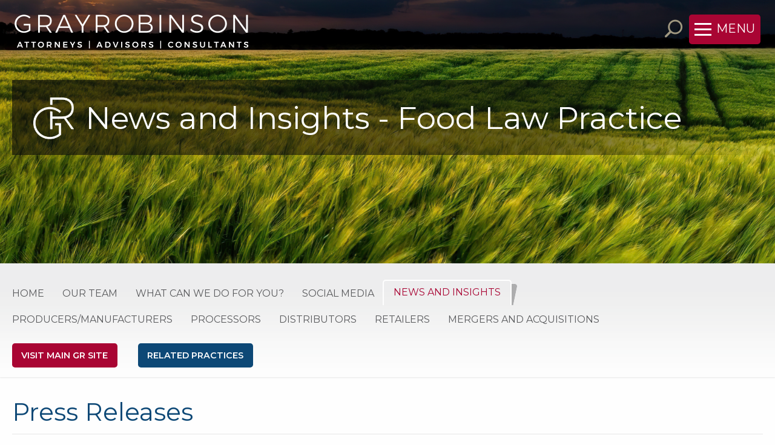

--- FILE ---
content_type: text/html; charset=utf-8
request_url: https://www.gray-robinson.com/food-law-practice/news-and-insights
body_size: 6151
content:
<!doctype html>
<html class="no-js" lang="en" >
<head>
    
            <!-- Google tag (gtag.js) -->
    <script async src="https://www.googletagmanager.com/gtag/js?id=G-D1E0N6CBVP"></script>
    <script>
      window.dataLayer = window.dataLayer || [];
      function gtag(){dataLayer.push(arguments);}
      gtag('js', new Date());

      gtag('config', 'G-D1E0N6CBVP');
    </script>
    
    <meta charset="utf-8" />
    <meta http-equiv="x-ua-compatible" content="ie=edge">
    <meta name="viewport" content="width=device-width, initial-scale=1.0">
    <meta name="format-detection" content="telephone=no">
    <meta name="title" property="og:title" content="Food Law: News and Insights – GrayRobinson, PA – A Florida Law Firm">
    <title>Food Law: News and Insights – GrayRobinson, PA – A Florida Law Firm</title>
<meta name="description" content="Recent news and insights for the Food Law practice area of GrayRobinson." /><link rel="canonical" href="https://www.gray-robinson.com/food-law-practice/news-and-insights" />    
    <link rel="stylesheet" href="/assets/css/app.css?v=M15MOkFjjJqxmYLTnMIF6E9h13613I33n8dhicgdngQ">
    <link rel="stylesheet" href="https://fonts.googleapis.com/css?family=Montserrat:300,300i,400,400i,600,700&display=swap">
    
    <link rel="stylesheet" href="/assets/css/print.css?v=I5YJ1rG3e6cCHAQWyGjC_05Tcj5wxDep3pBHt9KXMIk" media="print">
    <link rel="preload" href="/assets/img/brand/grayrobinson-logo-print.png" as="image" />
    <style>@media print {header:after{content:'www.gray-robinson.com/food-law-practice/news-and-insights';display:block;margin-bottom:5mm;}}</style>
    <link rel="shortcut icon" href="/favicon.ico" />
<link rel="apple-touch-icon" sizes="180x180" href="/apple-touch-icon.png">
<link rel="icon" type="image/png" sizes="32x32" href="/favicon-32x32.png">
<link rel="icon" type="image/png" sizes="16x16" href="/favicon-16x16.png">
<link rel="manifest" href="/site.webmanifest">
    
</head>
<body class="microsite">
    <div class="off-canvas-wrapper">
        <div class="site off-canvas-content" data-off-canvas-content>
            <!-- begin:: Header -->
            <header class="site-header">
                
<div class="title-bar">
    <div class="title-bar-left">
        <a href="/">
            <div class="header-logo">
                <img alt="GrayRobinson: Florida's Law Firm, Attorneys at Law" src="/assets/img/brand/white/florida-law-firm-attorneys-at-law@2x.png?v=2&amp;v=K23yy5m8QpOfa1KVzjJT2ztpqYIMfAdB1aMpa19M1-I" width="389" height="60">
            </div>
        </a>
    </div>
    <div class="title-bar-right align-right">
        <div id="menu-fixed-container" class="menu-fixed-container large-order-2">
            <div id="menu-button-wrapper" class="menu-button-wrapper">
                <span id="header-search-button" class="header-search-button a11y-click icon_search align-self-middle hide-for-small-only text-gold flip-icon weight-bold" tabindex="0" data-toggle="header-search-modal"></span>
                <button id="menu-button" type="button" class="button menu-button large radius" data-toggle="mainNavigation"><span class="menu-icon-main"></span><span class="hide-for-small-only">MENU</span></button>
            </div>
        </div>
            <div id="header-search-modal" class="header-search-modal" style="display:none;" data-toggler data-animate="fade-in fade-out">
                <form id="header-search-form" class="header-search-form" action="/search">
                    <div class="input-group position-relative align-center">
                        <span onclick="document.getElementById('header-search-form').submit();" title="Search" aria-lable="Search" class="input-group-label text-white icon_search flip-icon weight-bold"></span>
                        <span id="header-search-input">
                            <input aria-label="Search gray-robinson.com" title="Search gray-robinson.com" name="s" type="text" class="input-group-field text-white no-focus" placeholder="Search gray-robinson.com">
                            <button class="close-button text-white" aria-label="Close search form" type="button" data-toggle="header-search-modal">
                                <span title="Close Sarch" aria-lable="Close Search" aria-hidden="true">&times;</span>
                            </button>
                        </span>
                    </div>
                </form>
            </div>
    </div>
</div>
<div class="off-canvas nav-main position-right" id="mainNavigation" data-off-canvas data-transition="overlap">
    <!-- Close button -->
    <button class="button close-button tiny tertiary" aria-label="Close menu" type="button" data-close>
        <span aria-hidden="true">&times;</span>
    </button>
    
<nav>
    <ul class="main-menu menu vertical link-white hover-none text-uppercase">
        <li><a href="/p/2/our-firm"><span class="hover-border border-white">Our Firm</span></a></li>
        <li><a href="/offices"><span class="hover-border border-white">Offices</span></a></li>
        <li><a href="/biographies"><span class="hover-border border-white">Attorneys, Advisors, and Consultants</span></a></li>
        <li><a href="/practice-areas"><span class="hover-border border-white">Practice and Industry Groups</span></a></li>
        <li><a href="/news-and-insights"><span class="hover-border border-white">News and Insights</span></a></li>
        <li><a href="/careers"><span class="hover-border border-white">Careers</span></a></li>
        <li><a href="/contact-us"><span class="hover-border border-white">Contact Us</span></a></li>
        <li><a href="/p/81/extranet"><span class="hover-border border-white">Extranet</span></a></li>
    </ul>
</nav>
    <form id="header-search-form-mobile" class="header-search-form mobile show-for-small-only" action="/search">
        <div class="input-group position-relative align-center">
            <span onclick="document.getElementById('header-search-form-mobile').submit();" class="input-group-label icon_search flip-icon weight-bold"></span>
            <input aria-label="Search gray-robinson.com" name="s" type="text" class="input-group-field no-focus" placeholder="Search gray-robinson.com">
        </div>
    </form>
    
<ul class="large align-center social-icons menu align-center">
<li>
            <a  class="youtube" href="https://www.youtube.com/channel/UCwNXn6hBHEsyylPgDIxHkEQ" target='_blank' rel='nofollow noopener noreferrer'>
                <img alt="Youtube" class="social-youtube"
                     src="/assets/img/icon/social-youtube-white.svg?lastupdate=20230819"
                     onerror="this.src='/assets/img/icon/social-youtube-white.png?lastupdate=20230819'" loading="lazy">
            </a>
        </li>
<li>
            <a  class="twitter" href="https://twitter.com/grayrobinsonlaw" target='_blank' rel='nofollow noopener noreferrer'>
                <img alt="Twitter" class="social-twitter"
                     src="/assets/img/icon/social-twitter-white.svg?lastupdate=20230819"
                     onerror="this.src='/assets/img/icon/social-twitter-white.png?lastupdate=20230819'" loading="lazy">
            </a>
        </li>
<li>
            <a  class="facebook" href="https://facebook.com/GrayRobinsonLaw" target='_blank' rel='nofollow noopener noreferrer'>
                <img alt="Facebook" class="social-facebook"
                     src="/assets/img/icon/social-facebook-white.svg?lastupdate=20230819"
                     onerror="this.src='/assets/img/icon/social-facebook-white.png?lastupdate=20230819'" loading="lazy">
            </a>
        </li>
<li>
            <a  class="linkedin" href="https://www.linkedin.com/company/grayrobinson-p-a-" target='_blank' rel='nofollow noopener noreferrer'>
                <img alt="Linkedin" class="social-linkedin"
                     src="/assets/img/icon/social-linkedin-white.svg?lastupdate=20230819"
                     onerror="this.src='/assets/img/icon/social-linkedin-white.png?lastupdate=20230819'" loading="lazy">
            </a>
        </li>
</ul>
</div>
            </header><!-- end:: Header -->
            <!-- begin:: Site Content -->
            <div class="site-content">
    
<div class="hero inner-page">
<div class="hero-banner" style="background-image: linear-gradient(rgba(0,0,0,.3),rgba(0,0,0,0)), url(/uploads/corporate-food-lawyers.jpg);">
        <div class="grid-container">            <div class="hero-callout-wrapper gridy-y align-left">
                <h1 class="title h2 text-white link-white"><span class="gr-icon large white"></span>News and Insights - Food Law Practice</h1>
            </div>
        </div>
    </div>
</div><!-- begin:: Microsite Menu -->
                                    <div class="microsite-menu-container position-relative">
                                        <div class="microsite-menu-inner-container">
                                            <div class="microsite-menu-bg"></div>
                                            <div class="microsite-menu-wrapper">
                                                
<ul class="menu float-left text-body microsite-menu">
        <li ><a href="/food-law-practice">HOME</a></li>
        <li ><a href="/food-law-practice/our-team">OUR TEAM</a></li>
        <li ><a href="/1004/p/27/what-can-we-do-for-you?">WHAT CAN WE DO FOR YOU?</a></li>
        <li ><a href="/1004/p/74/social-media">SOCIAL MEDIA</a></li>
        <li class="current"><a href="/food-law-practice/news-and-insights">NEWS AND INSIGHTS</a></li>
        <li ><a href="/1004/p/28/Producers-Manufacturers">PRODUCERS/MANUFACTURERS</a></li>
        <li ><a href="/1004/p/60/processors">PROCESSORS</a></li>
        <li ><a href="/1004/p/61/distributors">DISTRIBUTORS</a></li>
        <li ><a href="/1004/p/30/retailers">RETAILERS</a></li>
        <li ><a href="/1004/p/130/hospitality-industry-mergers-acquisitions">MERGERS AND ACQUISITIONS</a></li>
</ul>
                                                
<div class="microsite-buttons float-right text-center">
    <a href="/" class="button radius weight-semibold">VISIT MAIN GR SITE</a>
        <button type="button" class="button radius weight-semibold tertiary" data-toggle="relatedPractices">RELATED PRACTICES</button>
</div>
                                            </div>
                                        </div>
                                    </div><!-- end::Microsite Menu -->                <div class="grid-container no-sidebar microsite">
                    <div class="main-grid grid-x grid-padding-x">
                        <!-- begin:: Main Content -->
                        <div class="main-content cell grid-x small-full medium-auto medium-text-justify">
                            
            <div class="post-archive cell">
                <h2 class="h3">Press Releases</h2>
                <div class="divider cell"></div>
                <p class="hide  view-all float-right weight-semibold"><a class="hover-none" href="">View all Press Releases <span class="arrow_carrot-right_alt2 weight-semibold position-relative"></span></a></p>
                <div class="clearfix"></div>
                <div class="post-archive-content-wrapper">
                    <ul class="no-bullet">
                        <li>
                            <article class="post grid-x" role="article">
                                <div class="cell auto small-order-2">
                                    <a class="hover-none" href="/1004/press-releases/post/5215/grayrobinson-appoints-elizabeth-deconti-to-lead-regulated-products-section"><h1 class="post-title hover-border">GrayRobinson Appoints Elizabeth DeConti to Lead Regulated Products Section</h1></a>
                                </div>
                                <footer class="cell shrink small-order-1"><p class="post-date text-primary"><time datetime="2025-10-13">Oct 13<br/> 2025</time></p></footer>
                            </article>
                        </li>
                        <li>
                            <article class="post grid-x" role="article">
                                <div class="cell auto small-order-2">
                                    <a class="hover-none" href="/1004/press-releases/post/5180/grayrobinson-promotes-13-attorneys-and-advisors"><h1 class="post-title hover-border">GrayRobinson Promotes 13 Attorneys and Advisors </h1></a>
                                </div>
                                <footer class="cell shrink small-order-1"><p class="post-date text-primary"><time datetime="2025-09-05">Sep 5<br/> 2025</time></p></footer>
                            </article>
                        </li>
                        <li>
                            <article class="post grid-x" role="article">
                                <div class="cell auto small-order-2">
                                    <a class="hover-none" href="/1004/press-releases/post/4989/grayrobinson-attorneys-hannah-becker-alexis-mason-and-sydney-feldman-dangelo-receive-the-florida-bar-young-lawyers-divisions-36-under-36-professionalism-award-for-2025"><h1 class="post-title hover-border">GrayRobinson Attorneys Hannah Becker, Alexis Mason, and Sydney Feldman D'Angelo Receive The Florida Bar Young Lawyers Division’s 36 Under Thirty-Six Professionalism Award for 2025</h1></a>
                                </div>
                                <footer class="cell shrink small-order-1"><p class="post-date text-primary"><time datetime="2025-02-08">Feb 8<br/> 2025</time></p></footer>
                            </article>
                        </li>
                    </ul>   
                </div>
            </div>
            <div class="post-archive cell">
                <h2 class="h3">Insights</h2>
                <div class="divider cell"></div>
                <p class="hide  view-all float-right weight-semibold"><a class="hover-none" href="">View all Insights <span class="arrow_carrot-right_alt2 weight-semibold position-relative"></span></a></p>
                <div class="clearfix"></div>
                <div class="post-archive-content-wrapper">
                    <ul class="no-bullet">
                        <li>
                            <article class="post grid-x" role="article">
                                <div class="cell auto small-order-2">
                                    <a class="hover-none" href="https://issuu.com/artisanspiritmag/docs/artisan_spirit_summer_2025/29"><h1 class="post-title hover-border">GrayRobinson Attorney John Thomas Details Canadian Retaliatory Tariffs and their Impact on the U.S. Alcohol Industry in Artisan Spirit Magazine</h1></a>
                                </div>
                                <footer class="cell shrink small-order-1"><p class="post-date text-primary"><time datetime="2025-07-01">Jul 1<br/> 2025</time></p></footer>
                            </article>
                        </li>
                        <li>
                            <article class="post grid-x" role="article">
                                <div class="cell auto small-order-2">
                                    <a class="hover-none" href="https://www.gray-robinson.com/docs/Blau-Insight_Bird-Flu_1.29.25.pdf"><h1 class="post-title hover-border">GrayRobinson Food Law Insight: Time to Wake Up to the Seriousness of Bird Flu</h1></a>
                                </div>
                                <footer class="cell shrink small-order-1"><p class="post-date text-primary"><time datetime="2025-01-29">Jan 29<br/> 2025</time></p></footer>
                            </article>
                        </li>
                    </ul>   
                </div>
            </div>

                        </div><!-- end:: Main Content -->
                    </div>
                </div>
            </div><!-- end:: Site Content -->
                            
<div class="off-canvas nav-related position-right" id="relatedPractices" data-off-canvas>
    <!-- Close button -->
    <button class="button close-button tiny primary" aria-label="Close menu" type="button" data-close>
        <span aria-hidden="true">&times;</span>
    </button>
    <div class="main-menu">
        <p class="h4 text-gold weight-semibold" style="margin-bottom:0" role="heading">Related Practices</p>
        <ul class="related-menu menu vertical link-white hover-none text-uppercase">
                <li><a href="/alcohol-beverage-practice"><span class="hover-border border-white">Alcohol Beverage</span></a></li>
                <li><a href="/practice-areas/78/Hospitality"><span class="hover-border border-white">Hospitality</span></a></li>
        </ul>
    </div>
</div>                        <!-- begin:: Footer -->
            
<footer class="site-footer">
    <div class="footer-wrapper grid-x">
        <div class="light background-divider"></div>
        <div class="footer-copy top cell grid-x">
            <div class="cell medium-4 align-self-top">
                <a href="/"><span class="footer-logo"><img alt="GrayRobinson: Attorneys, Advisors, Consultants" src="/assets/img/brand/white/grayrobinson-attorneys-lobbyists-consultants@2x.png?v=2&amp;v=uROXe-XAailSlL64gA_0lSXDV0Hj28fhxRrfmtztfqk" width="330" height="51" loading="lazy"></span></a>
            </div>
            <div class="footer-contact cell auto text-right align-self-bottom">
                <p class="weight-semibold">To contact your closest <span class="gr-icon small white hide-for-hc"></span><span class="show-for-sr show-for-hc">GR</span> office call <span class="weight-bold"><a href='tel:8003383381' onclick="gtag('event', 'Call', { 'event_category' : 'Phone', 'event_label' : 'Main [Footer]: 800-338-3381'});">800.338.3381</a></span></p>
                
<ul class="float-right medium social-icons menu align-center">
<li>
            <a  class="youtube" href="https://www.youtube.com/channel/UCwNXn6hBHEsyylPgDIxHkEQ" target='_blank' rel='nofollow noopener noreferrer'>
                <img alt="Youtube" class="social-youtube"
                     src="/assets/img/icon/social-youtube-white.svg?lastupdate=20230819"
                     onerror="this.src='/assets/img/icon/social-youtube-white.png?lastupdate=20230819'" loading="lazy">
            </a>
        </li>
<li>
            <a  class="twitter" href="https://twitter.com/grayrobinsonlaw" target='_blank' rel='nofollow noopener noreferrer'>
                <img alt="Twitter" class="social-twitter"
                     src="/assets/img/icon/social-twitter-white.svg?lastupdate=20230819"
                     onerror="this.src='/assets/img/icon/social-twitter-white.png?lastupdate=20230819'" loading="lazy">
            </a>
        </li>
<li>
            <a  class="facebook" href="https://facebook.com/GrayRobinsonLaw" target='_blank' rel='nofollow noopener noreferrer'>
                <img alt="Facebook" class="social-facebook"
                     src="/assets/img/icon/social-facebook-white.svg?lastupdate=20230819"
                     onerror="this.src='/assets/img/icon/social-facebook-white.png?lastupdate=20230819'" loading="lazy">
            </a>
        </li>
<li>
            <a  class="linkedin" href="https://www.linkedin.com/company/grayrobinson-p-a-" target='_blank' rel='nofollow noopener noreferrer'>
                <img alt="Linkedin" class="social-linkedin"
                     src="/assets/img/icon/social-linkedin-white.svg?lastupdate=20230819"
                     onerror="this.src='/assets/img/icon/social-linkedin-white.png?lastupdate=20230819'" loading="lazy">
            </a>
        </li>
</ul>
            </div>
        </div>
        <div class="footer-copy bottom cell grid-x align-self-top">
            <p class="cell large-4 weight-semibold">&copy; 2026 GrayRobinson, P.A. &nbsp;All Rights Reserved.</p>
            
<nav class="cell auto">
    <ul class="footer-menu menu link-white align-right">
            <li><a href="/contact-us">Contact Us</a></li>
            <li><a href="/p/81/extranet">Extranet</a></li>
            <li><a href="/careers">Careers</a></li>
            <li><a href="/p/4/disclaimers">Disclaimers</a></li>
            <li><a href="/p/183/notices">Notices</a></li>
            <li><a href="/p/5/privacy-policy">Privacy Policy</a></li>
            <li><a href="/p/133/accessibility">Accessibility</a></li>
            <li><a href="/sitemap">Sitemap</a></li>
            <li><a href="/p/134/payment">Make Payment</a></li>
    </ul>
</nav>
        </div>
    </div>
</footer><!-- end:: Footer -->
        </div>
    </div>
    <script src="/assets/js/app.js?v=R7A4624b2_ebJ5JiuRPgr6LuWmll94B3-qRLHR8lZiE"></script>
    <script src="/assets/js/single/smartquotes.js?v=9NqWfooFmIVE_xPbo8BXajUbHXE6AiY2z2draeFBGmk"></script>

    <script>
jQuery(document).ready(function ($) {
        $("a[href^=http]").each(function () {
            if (this.href.indexOf(location.hostname) == -1 ) {
                $(this).attr({
                    rel: "noreferrer noopener nofollow",
                    target: "_blank"
                });
            }
        })
    });</script>

    
</body>
</html>

--- FILE ---
content_type: image/svg+xml
request_url: https://www.gray-robinson.com/assets/img/icon/social-youtube-white.svg?lastupdate=20230819
body_size: 26
content:
<svg viewBox="0 0 40 40" xmlns="http://www.w3.org/2000/svg"><circle cx="20" cy="20" fill="none" r="19.5" stroke="#fff" stroke-miterlimit="10"/><path d="m19.37 12.29c2.54.09 5.15.16 7.75.27a3.05 3.05 0 0 1 3.3 3.07 36.93 36.93 0 0 1 .13 7.58 13 13 0 0 1 -.41 2.4 2.54 2.54 0 0 1 -2.29 1.93 30.81 30.81 0 0 1 -3.32.2c-4.05 0-8.1 0-12.15-.14-2.23-.06-3.13-.94-3.41-3.16a34.81 34.81 0 0 1 0-8.89 4.65 4.65 0 0 1 .59-1.71 2.72 2.72 0 0 1 2.44-1.27zm-1.91 10.79 5.74-3.08-5.74-3z" fill="#fff"/></svg>

--- FILE ---
content_type: image/svg+xml
request_url: https://www.gray-robinson.com/assets/img/icon/social-facebook-white.svg?lastupdate=20230819
body_size: -1012
content:
<svg viewBox="0 0 40 40" xmlns="http://www.w3.org/2000/svg"><circle cx="20" cy="20" fill="none" r="19.5" stroke="#fff" stroke-miterlimit="10"/><path d="m16.54 31.19h4.23v-10.49h3.52l.52-4.08h-4v-2.9s-.14-1.72 1.88-1.72h2.31v-3.61a15.82 15.82 0 0 0 -5 .06 4.58 4.58 0 0 0 -3.12 3.16 6.16 6.16 0 0 0 -.27 1.66v3.35h-2.18v4.08h2.11z" fill="#fff"/></svg>